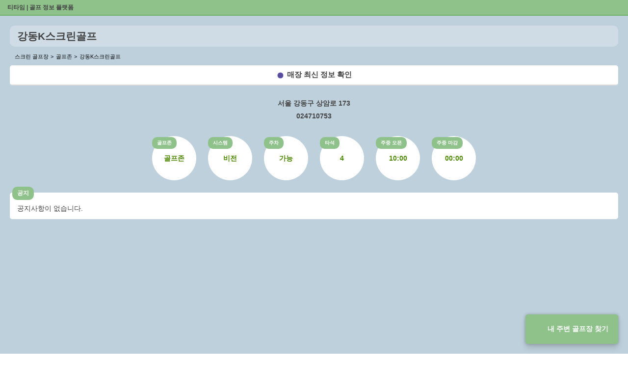

--- FILE ---
content_type: text/html;charset=UTF-8
request_url: https://teetime.cc/GZ_2886
body_size: 3575
content:
<!doctype html>
<html amp lang="ko">
<head>
    <meta charset="utf-8" />
    <script async src="https://cdn.ampproject.org/v0.js"></script>
    <meta name="viewport" content="width=device-width, initial-scale=1, maximum-scale=1, user-scalable=0">
    
    <title>강동K스크린골프 | 스크린 골프장 | 티타임 골프 정보 플랫폼 (2025)</title>
    <meta property="og:type" content="website">
    <link rel="manifest" href="https://teetime.cc/manifest.json" />

    <meta name="keywords" content="티타임,골프,스크린골프,스크린골프장,golf,teetime,골프레슨,큐빙,골프존,골프존파크,카카오vx,티업비전,sg골프,파온골프,UDR,xg골프,필드,골린이,아이언,퍼팅,타이틀리스트,골프동영상,골프사진,홀인원,예약,스크린벙개,스크린번개,스크린,골프프로,골프레슨,골프모임,골프연습,골프연습장,조인,골프조인">
    <meta name="author" content="티타임">
    <link rel="shortcut icon" href="https://teetime.cc/favicon.ico" />
    <link rel="apple-touch-icon" href="https://teetime.cc/favicon.ico">

    <meta name="naver-site-verification" content="befc306dfa80207ceb8394dbffce0cbed03b14d0" />

    
    
    
        <meta property="og:image" content="http://uf.gzcdn.net/glm/homepage/202212/0820/39/84c4971d383e436981fa79022848e29a.jpg">
    

    <link rel="canonical" href="https://teetime.cc/GZ_2886">
    <meta property="og:url" content="https://teetime.cc/GZ_2886">
    <meta property="og:title" content="강동K스크린골프 | 스크린 골프장 | 티타임 골프 정보 플랫폼 (2025)">
    <meta property="og:description" content="강동K스크린골프 | 주소 : 서울 강동구 상암로 173 지하1층 | 전화번호: 024710753 | 골프존 | 주차 가능 ">
    <meta property="description" content="강동K스크린골프 | 주소 : 서울 강동구 상암로 173 지하1층 | 전화번호: 024710753 | 골프존 | 주차 가능 ">
    <meta name="description" content="강동K스크린골프 | 주소 : 서울 강동구 상암로 173 지하1층 | 전화번호: 024710753 | 골프존 | 주차 가능 ">

    
        <script type="application/ld+json">
        {
            "@context": "http://schema.org",
            "@type": "LocalBusiness",
            "@id": "https://teetime.cc/GZ_2886", 
            "name": "강동K스크린골프",
            "address": {
                "@type": "PostalAddress",
                "addressCountry": "KR",
            
            
                "streetAddress": "서울 강동구 상암로 173"
            },
            "geo": {
                "@type": "GeoCoordinates",
                "latitude": 127.14161737620313,
                "longitude": 37.54633606070692
            },
            
                "image": [ "http://uf.gzcdn.net/glm/homepage/202212/0820/39/84c4971d383e436981fa79022848e29a.jpg" ],
            

            "description": "강동K스크린골프 | 주소 : 서울 강동구 상암로 173 지하1층 | 전화번호: 024710753 | 골프존 | 주차 가능 ",

            
                "openingHoursSpecification": [{
                    "@type": "OpeningHoursSpecification",
                    "dayOfWeek": [
                        "Monday",
                        "Tuesday",
                        "Wednesday",
                        "Thursday",
                        "Friday"
                    ],
                    "opens": "10:00",
                    "closes": "00:00"
                }],
            
            
                "priceRange": "₩₩",
            
            
            "telephone": "024710753",
            "url": "https://teetime.cc/GZ_2886"
        }
        </script>
    

    <script type="application/ld+json">
    {
        "@context": "https://schema.org",
        "@type": "BreadcrumbList",
        "name": "강동K스크린골프",
        "itemListElement": [
            {
                "@type": "ListItem",
                "position": 1,
                "name": "티타임",
                "item": {
                    "@id" : "https://teetime.cc",
                    "name": "티타임"
                }
            },
            {
                "@type": "ListItem",
                "position": 2,
                "name": "강동K스크린골프",
                "item": {
                    "@id" : "https://teetime.cc/GZ_2886",
                    "name": "강동K스크린골프"                                
                }
            }
        ]
    }
    </script>

    

    <style amp-boilerplate>body{-webkit-animation:-amp-start 8s steps(1,end) 0s 1 normal both;-moz-animation:-amp-start 8s steps(1,end) 0s 1 normal both;-ms-animation:-amp-start 8s steps(1,end) 0s 1 normal both;animation:-amp-start 8s steps(1,end) 0s 1 normal both}@-webkit-keyframes -amp-start{from{visibility:hidden}to{visibility:visible}}@-moz-keyframes -amp-start{from{visibility:hidden}to{visibility:visible}}@-ms-keyframes -amp-start{from{visibility:hidden}to{visibility:visible}}@-o-keyframes -amp-start{from{visibility:hidden}to{visibility:visible}}@keyframes -amp-start{from{visibility:hidden}to{visibility:visible}}</style><noscript><style amp-boilerplate>body{-webkit-animation:none;-moz-animation:none;-ms-animation:none;animation:none}</style></noscript>
    <style amp-custom>
        @keyframes heartbeat {
            0% {
                transform: scale( .75);
            }
            20% {
                transform: scale( 1);
            }
            40% {
                transform: scale( .75);
            }
            60% {
                transform: scale( 1);
            }
            80% {
                transform: scale( .75);
            }
            100% {
                transform: scale( .75);
            }
        }
        html {
            padding: 0px;
            font-family: "Apple SD Gothic Neo", "Malgun Gothic", sans-serif;
            background-image: linear-gradient(to top, #BED0DC 0%, #BED0DC 100%);
        }

        a, a:link {
            color: #444;
            text-decoration: none;
            font-size: 12px;
        }

        header {
            position: relative;
            display: block;
            height: 30px;
            background-color: #8ec28a;
            border-bottom: 2px solid #6eb168;
            z-index: 99;
        }

        header h1 {
            margin: 0;
            padding: 0;
            background-color: transparent;
            line-height: 31px;
            font-size: 12px;
            font-weight: 700;
            color: #fff;
            z-index: 99;
            text-indent: 15px;
        }

        footer {
            position: relative;
            display: block;
            height: 30px;
            text-align: center;
            font-size: 13px;
            color:#444;
            /* background-color: #8ec28a; */
            /* border-bottom: 2px solid #6eb168; */
            /* z-index: 99; */
        }

        h2 {
            position: relative;
            font-size: 21px;
            font-weight: 900;
            line-height: 23px;
            margin: 0;
            background-color: #cfdce5;
            color: #444;
            padding: 10px 15px;
            border-radius: 10px;
        }

        h3 {
            font-size: 14px;
            font-weight: 500;
            text-align: center;
            margin: 10px auto;
        }

        .btn.teetime {
            position: fixed;
            right: 20px;
            bottom: 20px;
            padding: 20px 20px;
            font-weight: 700;
            background-color: #8ec28a;
            color: #fff;
            border-radius: 5px;
            text-align: center;
            font-size: 14px;
            box-shadow: 0 0 6px rgba(0, 0, 0, .24), 0 8px 12px rgba(0, 0, 0, .14);
            z-index: 9999;
        }

        .btn.teetime:before {
            display: inline-block;
            content: '';
            width: 20px;
            height: 20px;
            margin-right: 5px;
            background: url(https://teetime.cc/img-logo.png);
            background-size: cover;
            background-repeat: no-repeat;
            vertical-align: middle;
        }

        .contents {
            display: flex;
            flex-direction: column;
            flex-grow: 1;
            flex-shrink: 0;
            flex-basis: 0%;
            overflow: hidden;
            position: relative;
            z-index: 1;
            /* height: calc(100vh - 30px); */
            padding: 20px;
            padding: 20px 20px 40px 20px;
            background-image: linear-gradient(to top, #BED0DC 0%, #BED0DC 100%);
        }

        ol {
            padding: 0;
            margin: 10px 0 0 10px;
            list-style: none;
        }

        ol li {
            display: inline-block;
            font-size: 11px;
        }

        ol li+li:before {
            content: '>';
            margin-right: 5px;
        }

        .contents .btn.link {
            display: block;
            /* width:100%; */
            padding: 10px;
            margin: 10px 0 5px 0;
            background-color: #fff;
            color: #444;
            border-radius: 5px;
            text-align: center;
            font-size: 15px;
            border-bottom: 2px solid #ddd;
            font-weight: 700;
        }
        .contents .btn.link:before {
            content:'';
            border-radius:100%;width:15px;height:15px;padding:0;margin-right:6px;background-color:#584C9E;border:0px solid #000;vertical-align:middle;
            position:relative;
            display:inline-block;
            animation: heartbeat 2s infinite alternate;
        }

        address,
        a.tel {
            display: block;
            margin: 8px 0;
            font-size: 14px;
            text-decoration: none;
            font-style: normal;
            font-weight:700;
            text-align: center;
            color: #444;
        }
        .info {margin:15px auto;}
        .info-wrap,
        .info-wrap2 {
            display: block;
            margin: 0 0 15px 0;
            text-align: center;
        }

        ul {
            padding: 0;
            margin: 0
        }

        .info-wrap ul li,
        .info-wrap2 ul li {
            position: relative;
            display: inline-table;
            width: 90px;
            height: 90px;
            margin: 10px;
            border-radius: 100%;
            background-color: #fff;
            vertical-align: top;
        }

        ul li label {
            display: block;
            margin: 0 0 10px 0;
            font-size: 14px;
            font-weight: 700;
            position: absolute;
            left: 0;
            top: 2px;
            padding: 5px 10px;
            border-radius: 10px;
            font-weight: 700;
            font-size: 10px;
            background-color: #8ec28a;
            color: #fff;
        }

        ul li p {
            line-height: 14px;
            font-size: 14px;
            font-weight: 700;
            display: table-cell;
            vertical-align: middle;
            text-align: center;
            color: #4d8802;
        }

        .info-wrap2 ul li {
            display: block;
            width: auto;
            height: auto;
            padding: 20px 15px 10px;
            margin: 0 0 30px 0;
            border-radius: 5px;
            border: 0;
            overflow-wrap: break-word;
        }

        .info-wrap2 ul li label {
            position: absolute;
            left: 5px;
            top: -12px;
            padding: 5px 10px;
            border-radius: 10px;
            font-weight: 700;
            font-size: 12px;
            background-color: #8ec28a;
            color: #fff;
        }

        .info-wrap2 ul li p {
            font-weight: 500;
            text-align: left;
            color: #444;
            line-height: 24px;
        }

        .info-images .image {
            display:block;
            width:100%;
            max-width:500px;
            margin:10px auto;
            border-radius:5px;
            border-bottom: 2px solid #ddd;
        }

        .info-instructors,
        .info-links {
            padding: 20px;
        }

        .info-instructors h3,
        .info-links h3 {
            padding: 5px 10px;
            border-radius: 10px;
            font-weight: 700;
            font-size: 14px;
            background-color: #8ec28a;
            color: #fff;
        }

        .info-instructors ul li,
        .info-links ul li {
            display: block;
            margin: 10px auto;
        }

        .info-instructors ul li,
        .info-links ul li a {
            display: block;
            padding: 20px;
            background-color: #fff;
            border-bottom: 2px solid #ddd;
            color: #444;
            border-radius: 10px;
        }

        .info-links ul li a h4 {
            display: block;
            font-size: 16px;
            font-weight: 700;
            margin: 0 0 10px 0;
        }

        .info-links ul li a span {
            display: block;
            font-size: 14px;
            font-weight: normal;
        }
    </style>
</head>
<body>
    <header>
        <h1><a href="/">티타임 | 골프 정보 플랫폼</a></h1>
    </header>
    <a class="btn teetime" href="https://teetime.cc">내 주변 골프장 찾기</a>
    <section class="contents">
        <h2>강동K스크린골프</h2>
        <ol>
            <li>스크린 골프장</li>
            <li>골프존</li>
            <li>강동K스크린골프</li>
        </ol>
        <a class="btn link" href="https://teetime.cc/GZ_2886">매장 최신 정보 확인</a>
        <div class="info">
            
                <address>서울 강동구 상암로 173</address>
            
            
                <a class="tel" href="tel:024710753">024710753</a>
            
        </div>
        <div class="info-wrap">
            <ul>
                <li><label>골프존</label><p>골프존</p></li>
                <li><label>시스템</label><p>비전</p></li>
                <li><label>주차</label><p>가능</p></li>
                <li><label>타석</label><p>4</p></li>
                
                
                
                
                 
                    <li><label>주중 오픈</label><p>10:00</p></li>
                    <li><label>주중 마감</label><p>00:00</p></li>
                
                
                
            </ul>
        </div>
        <div class="info-wrap2">
            <ul>
                <li>
                    <label>공지</label>
                    <p>공지사항이 없습니다.</p>
                </li>
                
                
                
            </ul>
        </div>
        
        
            <div class="info-images">
                
                    <amp-img class="image" layout="responsive" alt="매장 사진" width="400" height="400" src="http://uf.gzcdn.net/glm/homepage/202212/0820/39/84c4971d383e436981fa79022848e29a.jpg"></amp-img>
                
                    <amp-img class="image" layout="responsive" alt="매장 사진" width="400" height="400" src="http://uf.gzcdn.net/glm/homepage/202212/0820/42/9039aa83da3f4972a15ea592bed1f3fe.jpg"></amp-img>
                
                    <amp-img class="image" layout="responsive" alt="매장 사진" width="400" height="400" src="http://uf.gzcdn.net/glm/homepage/202212/0820/45/192b44679bef45d78b231541df604642.jpg"></amp-img>
                
                    <amp-img class="image" layout="responsive" alt="매장 사진" width="400" height="400" src="http://uf.gzcdn.net/glm/homepage/202212/0820/35/4352abbb57d34eaeb54ceed6cb0fbfc9.jpg"></amp-img>
                
                    <amp-img class="image" layout="responsive" alt="매장 사진" width="400" height="400" src="http://uf.gzcdn.net/glm/homepage/202212/0820/37/8fc4e2f9d3b94c15b59a0df800cf7080.jpg"></amp-img>
                
            </div>
        
        <div class="info-links">
            <h3>주변 매장</h3>
            <ul>
                
            </ul>
        </div>
    </section>
    <footer>copyright ⓒ teetime.cc all rights reserved</footer>
</body>
</html>